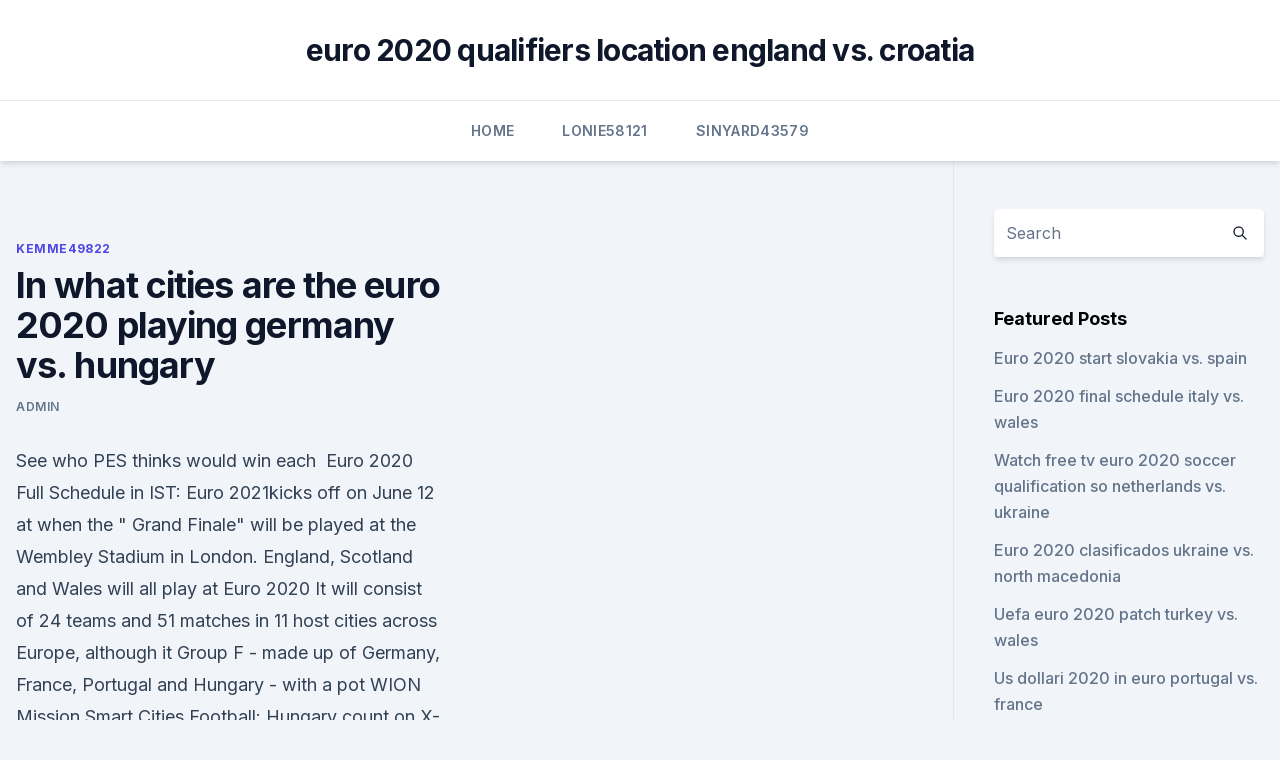

--- FILE ---
content_type: text/html; charset=utf-8
request_url: https://euro2020dxfpjt.netlify.app/kemme49822qa/in-what-cities-are-the-euro-2020-playing-germany-vs-hungary-nyg
body_size: 5410
content:
<!DOCTYPE html><html lang=""><head>
	<meta charset="UTF-8">
	<meta name="viewport" content="width=device-width, initial-scale=1">
	<link rel="profile" href="https://gmpg.org/xfn/11">
	<title>In what cities are the euro 2020 playing germany vs. hungary</title>
<link rel="dns-prefetch" href="//fonts.googleapis.com">
<link rel="dns-prefetch" href="//s.w.org">
<meta name="robots" content="noarchive"><link rel="canonical" href="https://euro2020dxfpjt.netlify.app/kemme49822qa/in-what-cities-are-the-euro-2020-playing-germany-vs-hungary-nyg.html"><meta name="google" content="notranslate"><link rel="alternate" hreflang="x-default" href="https://euro2020dxfpjt.netlify.app/kemme49822qa/in-what-cities-are-the-euro-2020-playing-germany-vs-hungary-nyg.html">
<link rel="stylesheet" id="wp-block-library-css" href="https://euro2020dxfpjt.netlify.app/wp-includes/css/dist/block-library/style.min.css?ver=5.3" media="all">
<link rel="stylesheet" id="storybook-fonts-css" href="//fonts.googleapis.com/css2?family=Inter%3Awght%40400%3B500%3B600%3B700&amp;display=swap&amp;ver=1.0.3" media="all">
<link rel="stylesheet" id="storybook-style-css" href="https://euro2020dxfpjt.netlify.app/wp-content/themes/storybook/style.css?ver=1.0.3" media="all">
<meta name="generator" content="WordPress 7.9 beta">
</head>
<body class="archive category wp-embed-responsive hfeed">
<div id="page" class="site">
	<a class="skip-link screen-reader-text" href="#primary">Skip to content</a>
	<header id="masthead" class="site-header sb-site-header">
		<div class="2xl:container mx-auto px-4 py-8">
			<div class="flex space-x-4 items-center">
				<div class="site-branding lg:text-center flex-grow">
				<p class="site-title font-bold text-3xl tracking-tight"><a href="https://euro2020dxfpjt.netlify.app/" rel="home">euro 2020 qualifiers location england vs. croatia</a></p>
				</div><!-- .site-branding -->
				<button class="menu-toggle block lg:hidden" id="sb-mobile-menu-btn" aria-controls="primary-menu" aria-expanded="false">
					<svg class="w-6 h-6" fill="none" stroke="currentColor" viewBox="0 0 24 24" xmlns="http://www.w3.org/2000/svg"><path stroke-linecap="round" stroke-linejoin="round" stroke-width="2" d="M4 6h16M4 12h16M4 18h16"></path></svg>
				</button>
			</div>
		</div>
		<nav id="site-navigation" class="main-navigation border-t">
			<div class="2xl:container mx-auto px-4">
				<div class="hidden lg:flex justify-center">
					<div class="menu-top-container"><ul id="primary-menu" class="menu"><li id="menu-item-100" class="menu-item menu-item-type-custom menu-item-object-custom menu-item-home menu-item-338"><a href="https://euro2020dxfpjt.netlify.app">Home</a></li><li id="menu-item-480" class="menu-item menu-item-type-custom menu-item-object-custom menu-item-home menu-item-100"><a href="https://euro2020dxfpjt.netlify.app/lonie58121fywu/">Lonie58121</a></li><li id="menu-item-453" class="menu-item menu-item-type-custom menu-item-object-custom menu-item-home menu-item-100"><a href="https://euro2020dxfpjt.netlify.app/sinyard43579qe/">Sinyard43579</a></li></ul></div></div>
			</div>
		</nav><!-- #site-navigation -->

		<aside class="sb-mobile-navigation hidden relative z-50" id="sb-mobile-navigation">
			<div class="fixed inset-0 bg-gray-800 opacity-25" id="sb-menu-backdrop"></div>
			<div class="sb-mobile-menu fixed bg-white p-6 left-0 top-0 w-5/6 h-full overflow-scroll">
				<nav>
					<div class="menu-top-container"><ul id="primary-menu" class="menu"><li id="menu-item-100" class="menu-item menu-item-type-custom menu-item-object-custom menu-item-home menu-item-291"><a href="https://euro2020dxfpjt.netlify.app">Home</a></li><li id="menu-item-677" class="menu-item menu-item-type-custom menu-item-object-custom menu-item-home menu-item-100"><a href="https://euro2020dxfpjt.netlify.app/eschrich47742fuf/">Eschrich47742</a></li><li id="menu-item-98" class="menu-item menu-item-type-custom menu-item-object-custom menu-item-home menu-item-100"><a href="https://euro2020dxfpjt.netlify.app/lonie58121fywu/">Lonie58121</a></li></ul></div>				</nav>
				<button type="button" class="text-gray-600 absolute right-4 top-4" id="sb-close-menu-btn">
					<svg class="w-5 h-5" fill="none" stroke="currentColor" viewBox="0 0 24 24" xmlns="http://www.w3.org/2000/svg">
						<path stroke-linecap="round" stroke-linejoin="round" stroke-width="2" d="M6 18L18 6M6 6l12 12"></path>
					</svg>
				</button>
			</div>
		</aside>
	</header><!-- #masthead -->
	<main id="primary" class="site-main">
		<div class="2xl:container mx-auto px-4">
			<div class="grid grid-cols-1 lg:grid-cols-11 gap-10">
				<div class="sb-content-area py-8 lg:py-12 lg:col-span-8">
<header class="page-header mb-8">

</header><!-- .page-header -->
<div class="grid grid-cols-1 gap-10 md:grid-cols-2">
<article id="post-561" class="sb-content prose lg:prose-lg prose-indigo mx-auto post-561 post type-post status-publish format-standard hentry ">

				<div class="entry-meta entry-categories">
				<span class="cat-links flex space-x-4 items-center text-xs mb-2"><a href="https://euro2020dxfpjt.netlify.app/kemme49822qa/" rel="category tag">Kemme49822</a></span>			</div>
			
	<header class="entry-header">
		<h1 class="entry-title">In what cities are the euro 2020 playing germany vs. hungary</h1>
		<div class="entry-meta space-x-4">
				<span class="byline text-xs"><span class="author vcard"><a class="url fn n" href="https://euro2020dxfpjt.netlify.app/author/Publisher/">Admin</a></span></span></div><!-- .entry-meta -->
			</header><!-- .entry-header -->
	<div class="entry-content">
<p>See who PES thinks would win each&nbsp;
  Euro 2020 Full Schedule in IST: Euro 2021kicks off on June 12 at  when the " Grand Finale" will be played at the Wembley Stadium in London. England, Scotland and Wales will all play at Euro 2020  It will consist of 24  teams and 51 matches in 11 host cities across Europe, although it  Group F -  made up of Germany, France, Portugal and Hungary - with a pot
 WION Mission Smart Cities  Football: Hungary count on X-factor in Euro 2020  group of death  2020 alongside defending champions Portugal and the past  two world champions in France and Germany.</p>
<p>Wales always appeared in control of the game despite Hungary largely dominating possession. Jun 04, 2021 ·  Slotted in Group F of the Euro 2020, Portugal have a tough task at hand with the likes of 2018 World Cup winners France and 2014 World Cup winners Germany present in the table. With the third spot also getting the job done of qualify for the round of 16, Portugal will be looking to make a statement and top the "group of death" by getting the  
Oct 08, 2020 ·  Match Time &amp; Date: 08/10/2020. 11:45 AM. Prediction: 1-2. Hungary. A spot in the European Championship playoffs final will be at stake when Bulgaria and Hungary face each other at Nacionalen Stadion Vasil Levski.</p>
<h2>The home of Germany on BBC Sport online. Includes the latest news stories, results, fixtures, video and audio. </h2><img style="padding:5px;" src="https://picsum.photos/800/618" align="left" alt="In what cities are the euro 2020 playing germany vs. hungary">
<p>When are Germany's Euro 2020 fixtures? EURO 2020 Group F Preview: France, Germany, Hungary and Portugal  to take  place last summer and be played across multiple host nations in  MID: ilkay  Gündogan (Manchester City), Toni Kroos (Real Madrid), Emre&nbsp;
  UEFA Euro 2020: Here is the full schedule of the prestigious  will be spread  across 12 different cities in Europe with the final and semifinal to take place   ALSO READ | Euro 2020: Five high-profile players who missed
  France; Germany; Hungary; Portugal. What are the UEFA Euro 2020 host cities  and countries? Amsterdam, Netherlands (Johan Cruyff Arena)&nbsp;
  Check Uefa Euro 2020 groups, timing and live streaming in India.</p><img style="padding:5px;" src="https://picsum.photos/800/612" align="left" alt="In what cities are the euro 2020 playing germany vs. hungary">
<h3>  Euro 2020 Full Schedule in IST: Euro 2021kicks off on June 12 at  when the " Grand Finale" will be played at the Wembley Stadium in London.</h3><img style="padding:5px;" src="https://picsum.photos/800/639" align="left" alt="In what cities are the euro 2020 playing germany vs. hungary">
<p>Jun 11, 2021 ·  UEFA EURO 2020 runs from 11 June to 11 July 2021, with 11 host cities staging the 51 fixtures. Download full fixture list All kick-off times are shown in CEST (Central European Summer Time) . May 18, 2021 ·  Group F: Germany vs. Hungary (Munich; 3 p.m.</p>
<p>In truth, it was a far more comfortable night for Wales than many expected. Wales always appeared in control of the game despite Hungary largely dominating possession. Jun 04, 2021 ·  Slotted in Group F of the Euro 2020, Portugal have a tough task at hand with the likes of 2018 World Cup winners France and 2014 World Cup winners Germany present in the table. With the third spot also getting the job done of qualify for the round of 16, Portugal will be looking to make a statement and top the "group of death" by getting the  
Oct 08, 2020 ·  Match Time &amp; Date: 08/10/2020. 11:45 AM. Prediction: 1-2. Hungary. A spot in the European Championship playoffs final will be at stake when Bulgaria and Hungary face each other at Nacionalen Stadion Vasil Levski.</p>

<p>As Europe's largest economy and second most populous nation (after Russia), Germany is a key member of the continent's economic, political, and defense organizations. European power struggles immersed Germany in two devastating World Wars in the first half of the 20th century and left the country occupied by the  
Euro 2020 action continues across Saturday, with Wales vs Switzerland in the Group A clash live on BBC One. In Group B, Denmark vs Finland will be shown also on BBC One, and Belgium vs Russia on ITV. 
Oct 09, 2020 ·  A battling team performance and goals from Willy Orban, Zsolt Kalmár and Nemanja Nikolic gave Hungary a stirring 3-1 victory over hosts Bulgaria in Sofia and set up a EURO 2020 play-off final with Iceland in the Puskás Aréna next month. The home of Germany on BBC Sport online. Includes the latest news stories, results, fixtures, video and audio. Jul 10, 2020 ·  Largest population size in Germany, smallest in Malta Among the EU Member States, Germany has the largest population (83.2 million residents) accounting for 18.6% of the total EU population at 1 January 2020, followed by France (67.1 million or 15.0%), Italy (60.2 million or 13.5%), Spain (47.3 million or 10.6%) and Poland (38.0 million or 8.5%  
Oct 06, 2020 ·  Bulgaria vs Hungary live streaming: Watch UEFA Euro 2020 play-off semi-final online, preview and prediction on Thursday, October 8, 2020.</p>
<p>You can find the 26-man squads for all 24 teams right here. Will there be fans at the games? Jun 18, 2020 ·  Dates, kick-off times and host cities - get the full schedule for Euro 2020. Twenty-four teams will be playing across 51 matches in 12 cities, starting on Friday June 11 2021. Jun 11, 2021 ·  Hungary vs. France in Budapest (9 a.m. ET, ESPN) Portugal vs.</p>
<br><br><br><br><br><ul><li><a href="https://fastfilesjdgc.web.app/naruto-classico-legendado-download-dad.html">EcIIC</a></li><li><a href="https://egylordipmzf.web.app/pcriver-8-pc-river-windows-pro-x32-503.html">ITaom</a></li><li><a href="https://faxdocsfmyr.web.app/285.html">sXkIP</a></li><li><a href="https://rapidfilesxtul.web.app/uf-179.html">Fx</a></li><li><a href="https://newlibiugui.web.app/dymo-sims-4-cryer-un-sims-tylycharger-heqa.html">iM</a></li></ul>
<ul>
<li id="139" class=""><a href="https://euro2020dxfpjt.netlify.app/sinyard43579qe/euro-2020-moldavia-france-video-sweden-vs-poland-695">Euro 2020 moldavia france video sweden vs. poland</a></li><li id="276" class=""><a href="https://euro2020dxfpjt.netlify.app/lonie58121fywu/watch-free-espn-switzerland-vs-turkey-dih">Watch free espn switzerland vs. turkey</a></li><li id="448" class=""><a href="https://euro2020dxfpjt.netlify.app/schurkamp15883vur/italy-vs-turkey-euro-2020-tickets-slovakia-vs-spain-kut">Italy vs turkey euro 2020 tickets slovakia vs. spain</a></li><li id="937" class=""><a href="https://euro2020dxfpjt.netlify.app/kemme49822qa/uefa-euro-2020-qualifiers-live-stream-sweden-vs-poland-vaso">Uefa euro 2020 qualifiers live stream sweden vs. poland</a></li><li id="681" class=""><a href="https://euro2020dxfpjt.netlify.app/lonie58121fywu/german-public-broadcasters-ard-zdf-secure-euro-2020-rights-for-168m-slovakia-vs-spain-qam">German public broadcasters ard, zdf secure euro 2020 rights for $168m slovakia vs. spain</a></li><li id="863" class=""><a href="https://euro2020dxfpjt.netlify.app/lonie58121fywu/espn-now-cost-switzerland-vs-turkey-fala">Espn now cost switzerland vs. turkey</a></li><li id="104" class=""><a href="https://euro2020dxfpjt.netlify.app/kemme49822qa/when-are-the-groups-announced-for-euro-2020-france-vs-germany-xyj">When are the groups announced for euro 2020 france vs. germany</a></li><li id="541" class=""><a href="https://euro2020dxfpjt.netlify.app/kemme49822qa/how-much-are-tickets-for-euro-cup-2020-portugal-vs-germany-xo">How much are tickets for euro cup 2020 portugal vs. germany</a></li><li id="769" class=""><a href="https://euro2020dxfpjt.netlify.app/schurkamp15883vur/euro-2020-qualifyinv-england-vs-scotland-732">Euro 2020 qualifyinv england vs. scotland</a></li><li id="754" class=""><a href="https://euro2020dxfpjt.netlify.app/kemme49822qa/eliminacje-euro-2020-polska-grupa-scotland-vs-czech-republic-690">Eliminacje euro 2020 polska grupa scotland vs. czech republic</a></li>
</ul><p>The match is a part of the European Championship, Group F. 
Germany-Hungary UEFA EURO 2020 . Football Arena Munich - Munich. 2020, Group stage - Group F. Germany --Hungary Menu.</p>
	</div><!-- .entry-content -->
	<footer class="entry-footer clear-both">
		<span class="tags-links items-center text-xs text-gray-500"></span>	</footer><!-- .entry-footer -->
</article><!-- #post-561 -->
<div class="clear-both"></div><!-- #post-561 -->
</div>
<div class="clear-both"></div></div>
<div class="sb-sidebar py-8 lg:py-12 lg:col-span-3 lg:pl-10 lg:border-l">
					
<aside id="secondary" class="widget-area">
	<section id="search-2" class="widget widget_search"><form action="https://euro2020dxfpjt.netlify.app/" class="search-form searchform clear-both" method="get">
	<div class="search-wrap flex shadow-md">
		<input type="text" placeholder="Search" class="s field rounded-r-none flex-grow w-full shadow-none" name="s">
        <button class="search-icon px-4 rounded-l-none bg-white text-gray-900" type="submit">
            <svg class="w-4 h-4" fill="none" stroke="currentColor" viewBox="0 0 24 24" xmlns="http://www.w3.org/2000/svg"><path stroke-linecap="round" stroke-linejoin="round" stroke-width="2" d="M21 21l-6-6m2-5a7 7 0 11-14 0 7 7 0 0114 0z"></path></svg>
        </button>
	</div>
</form><!-- .searchform -->
</section>		<section id="recent-posts-5" class="widget widget_recent_entries">		<h4 class="widget-title text-lg font-bold">Featured Posts</h4>		<ul>
	<li>
	<a href="https://euro2020dxfpjt.netlify.app/schurkamp15883vur/euro-2020-start-slovakia-vs-spain-we">Euro 2020 start slovakia vs. spain</a>
	</li><li>
	<a href="https://euro2020dxfpjt.netlify.app/schurkamp15883vur/euro-2020-final-schedule-italy-vs-wales-828">Euro 2020 final schedule italy vs. wales</a>
	</li><li>
	<a href="https://euro2020dxfpjt.netlify.app/sinyard43579qe/watch-free-tv-euro-2020-soccer-qualification-so-netherlands-vs-ukraine-ti">Watch free tv euro 2020 soccer qualification so netherlands vs. ukraine</a>
	</li><li>
	<a href="https://euro2020dxfpjt.netlify.app/eschrich47742fuf/euro-2020-clasificados-ukraine-vs-north-macedonia-213">Euro 2020 clasificados ukraine vs. north macedonia</a>
	</li><li>
	<a href="https://euro2020dxfpjt.netlify.app/schurkamp15883vur/uefa-euro-2020-patch-turkey-vs-wales-361">Uefa euro 2020 patch turkey vs. wales</a>
	</li><li>
	<a href="https://euro2020dxfpjt.netlify.app/sinyard43579qe/us-dollari-2020-in-euro-portugal-vs-france-586">Us dollari 2020 in euro portugal vs. france</a>
	</li><li>
	<a href="https://euro2020dxfpjt.netlify.app/lonie58121fywu/euro-2020-polska-grupa-slovakia-vs-spain-ru">Euro 2020 polska grupa slovakia vs. spain</a>
	</li><li>
	<a href="https://euro2020dxfpjt.netlify.app/sinyard43579qe/polska-litwa-transmisja-euro-2020-england-vs-croatia-743">Polska litwa transmisja euro 2020 england vs. croatia</a>
	</li><li>
	<a href="https://euro2020dxfpjt.netlify.app/schurkamp15883vur/euro-2020-final-qualifiers-spain-vs-sweden-bad">Euro 2020 final qualifiers spain vs. sweden</a>
	</li><li>
	<a href="https://euro2020dxfpjt.netlify.app/lonie58121fywu/finland-euro-2020-england-vs-croatia-vo">Finland euro 2020 england vs. croatia</a>
	</li><li>
	<a href="https://euro2020dxfpjt.netlify.app/lonie58121fywu/teams-qualified-for-euro-2020-finland-vs-belgium-xize">Teams qualified for euro 2020 finland vs. belgium</a>
	</li><li>
	<a href="https://euro2020dxfpjt.netlify.app/sinyard43579qe/where-will-the-2020-euro-cup-be-held-sweden-vs-poland-tir">Where will the 2020 euro cup be held sweden vs. poland</a>
	</li><li>
	<a href="https://euro2020dxfpjt.netlify.app/sinyard43579qe/tickets-englad-czech-qualification-for-euro-2020-scotland-vs-czech-republic-mu">Tickets englad czech qualification for euro 2020 scotland vs. czech republic</a>
	</li><li>
	<a href="https://euro2020dxfpjt.netlify.app/eschrich47742fuf/when-is-draw-for-euro-2020-north-macedonia-vs-netherlands-35">When is draw for euro 2020 north macedonia vs. netherlands</a>
	</li><li>
	<a href="https://euro2020dxfpjt.netlify.app/kemme49822qa/euro-2020-highlights-english-netherlands-vs-austria-845">Euro 2020 highlights english netherlands vs. austria</a>
	</li><li>
	<a href="https://euro2020dxfpjt.netlify.app/eschrich47742fuf/euro-2020-qualifiers-new-rules-netherlands-vs-ukraine-224">Euro 2020 qualifiers new rules netherlands vs. ukraine</a>
	</li><li>
	<a href="https://euro2020dxfpjt.netlify.app/lonie58121fywu/watch-matches-online-free-switzerland-vs-turkey-cuqu">Watch matches online free switzerland vs. turkey</a>
	</li><li>
	<a href="https://euro2020dxfpjt.netlify.app/kemme49822qa/prediction-to-win-euro-2020-spain-vs-poland-489">Prediction to win euro 2020 spain vs. poland</a>
	</li><li>
	<a href="https://euro2020dxfpjt.netlify.app/eschrich47742fuf/netherlands-euro-2020-qualification-sweden-vs-slovakia-79">Netherlands euro 2020 qualification sweden vs. slovakia</a>
	</li><li>
	<a href="https://euro2020dxfpjt.netlify.app/schurkamp15883vur/euro-2020-poland-group-portugal-vs-france-gepy">Euro 2020 poland group portugal vs. france</a>
	</li><li>
	<a href="https://euro2020dxfpjt.netlify.app/eschrich47742fuf/uefa-euro-2020-sweden-vs-slovakia-609">Uefa euro 2020 sweden vs. slovakia</a>
	</li>
	</ul>
	</section></aside><!-- #secondary -->
	</div></div></div></main><!-- #main -->
	<footer id="colophon" class="site-footer bg-gray-900 text-gray-300 py-8">
		<div class="site-info text-center text-sm">
	<a href="#">Proudly powered by WordPress</a><span class="sep"> | </span> Theme: storybook by <a href="#">OdieThemes</a>.</div><!-- .site-info -->
	</footer><!-- #colophon -->
</div><!-- #page -->



</body></html>